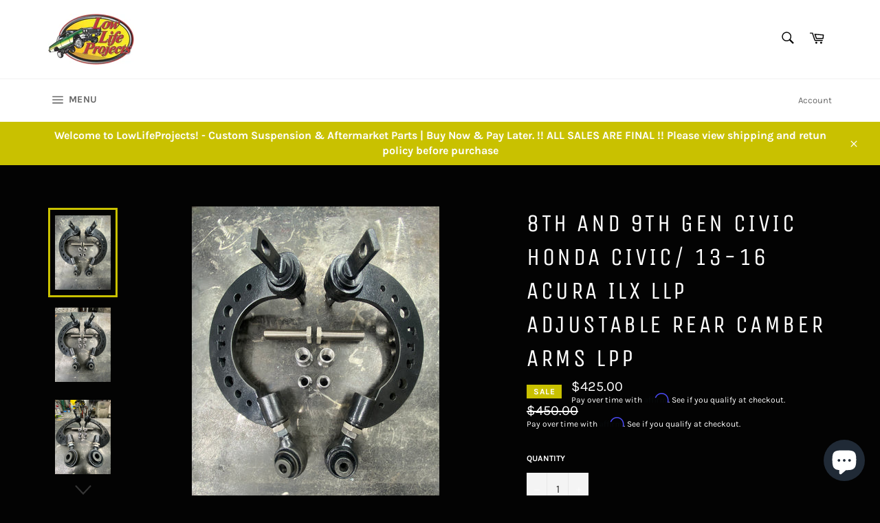

--- FILE ---
content_type: text/javascript; charset=utf-8
request_url: https://lowlifeprojectsllc.com/products/2006-2015-honda-civic-llp-adjustable-rear-camber-arms.js
body_size: 1568
content:
{"id":7229575069851,"title":"8th and 9th gen civic   Honda Civic\/ 13-16 Acura ilx  LLP Adjustable Rear Camber Arms LPP","handle":"2006-2015-honda-civic-llp-adjustable-rear-camber-arms","description":"\u003cp\u003e \u003c\/p\u003e\n\u003cp\u003e\u003cstrong\u003e\u003cspan style=\"text-decoration: underline;\"\u003e\u003cem\u003e** NEW Official LowlifeProjects Fully Adjustable Rear Camber Arms **\u003c\/em\u003e\u003c\/span\u003e\u003c\/strong\u003e\u003c\/p\u003e\n\u003cp\u003e \u003c\/p\u003e\n\u003cp\u003e\u003cstrong\u003e\u003cspan style=\"text-decoration: underline;\"\u003e\u003cem\u003eVehicle:\u003c\/em\u003e\u003c\/span\u003e\u003cem\u003e 2006-2015 Honda Civic  8th and 9th gen \u003c\/em\u003e\u003c\/strong\u003e\u003c\/p\u003e\n\u003cp\u003e Also 2013-2022 Acura ILX\u003c\/p\u003e\n\u003cp\u003e\u003cstrong\u003e\u003cem\u003eProduct Details: Our Newly Designed Rear Camber Arms for Are Fully Adjustable w\/ Turn Buckle Joints.  \u003c\/em\u003e\u003c\/strong\u003e\u003c\/p\u003e\n\u003cul\u003e\n\u003cli\u003e\u003cstrong\u003e\u003cem\u003eAble to Achieve up to \u003cspan style=\"text-decoration: underline;\"\u003e-20\u003c\/span\u003e Camber Fully Maxed! Overall Camber adjustment is From \u003cspan style=\"text-decoration: underline;\"\u003e-9 to -20\u003c\/span\u003e Camber. \u003c\/em\u003e\u003c\/strong\u003e\u003c\/li\u003e\n\u003cli\u003e\u003cstrong\u003e\u003cem\u003e\u003c\/em\u003e\u003c\/strong\u003e\u003c\/li\u003e\n\u003cli\u003e\u003cstrong\u003e\u003cem\u003e\u003cspan style=\"text-decoration: underline;\"\u003e-9 to - 16 \u003c\/span\u003eCamber. \u003c\/em\u003e\u003c\/strong\u003e\u003c\/li\u003e\n\u003cli\u003e\u003cstrong\u003e\u003cem\u003eNot for less then -9 \u003c\/em\u003e\u003c\/strong\u003e\u003c\/li\u003e\n\u003cli\u003e\u003cstrong\u003e\u003cem\u003ehave install video for any questions on our\u003c\/em\u003e\u003c\/strong\u003e\u003c\/li\u003e\n\u003cli\u003e\u003cstrong\u003e\u003cem\u003eig \u003cspan data-mce-fragment=\"1\"\u003ehttps:\/\/www.instagram.com\/tv\/CdpVagLF9ea\/?utm_source=ig_web_copy_link\u003c\/span\u003e\u003c\/em\u003e\u003c\/strong\u003e\u003c\/li\u003e\n\u003cli\u003e\u003cstrong\u003e\u003cem\u003e\u003c\/em\u003e\u003c\/strong\u003e\u003c\/li\u003e\n\u003cli\u003e\n\u003cstrong\u003e******We create in batches of 8 shipping times can be up to 8 weeks depending on when the order is placed \u003c\/strong\u003e \u003c\/li\u003e\n\u003cli\u003e\u003cstrong\u003e\u003cem\u003e\u003c\/em\u003e\u003c\/strong\u003e\u003c\/li\u003e\n\u003cli\u003e\u003cstrong\u003e\u003cem\u003e\u003c\/em\u003e\u003c\/strong\u003e\u003c\/li\u003e\n\u003cli\u003e\u003cstrong\u003e\u003cem\u003e Will need possible modifications to the vehicle for over -14 and all amounts vary due to wheel specs and sizes \u003c\/em\u003e\u003c\/strong\u003e\u003c\/li\u003e\n\u003c\/ul\u003e\n\u003cp\u003e \u003c\/p\u003e\n\u003cul\u003e\n\u003cli\u003e\u003cstrong\u003e\u003cem\u003eNew Design for more \u003cspan style=\"color: #ff2a00;\"\u003eFRAME CLEARANCE! \u003c\/span\u003e\u003c\/em\u003e\u003c\/strong\u003e\u003c\/li\u003e\n\u003c\/ul\u003e\n\u003cp\u003e \u003c\/p\u003e\n\u003cul\u003e\n\u003cli\u003e\u003cstrong\u003e\u003cem\u003eMore Clearance \u0026amp; Camber than \u003cspan style=\"text-decoration: underline;\"\u003e\u003cspan style=\"color: #ff2a00; text-decoration: underline;\"\u003eANY OTHER ADJUSTABLE ARMS AVAILABLE!\u003c\/span\u003e\u003c\/span\u003e\u003c\/em\u003e\u003c\/strong\u003e\u003c\/li\u003e\n\u003cli\u003e\u003cstrong\u003e\u003cem\u003e\u003cspan style=\"text-decoration: underline;\"\u003e\u003cspan style=\"color: #ff2a00; text-decoration: underline;\"\u003eIMPORTANT                              \u003c\/span\u003e\u003c\/span\u003e\u003c\/em\u003e\u003c\/strong\u003e\u003c\/li\u003e\n\u003cli\u003e\n\u003cstrong\u003e******We create in batches of 8 shipping times can be up to 5 weeks depending on when the order is placed \u003c\/strong\u003e \u003c\/li\u003e\n\u003c\/ul\u003e\n\u003cp\u003e\u003cstrong\u003e\u003cem\u003eFollow US on IG \u0026amp; FB @LowLifeProjects! Message us for any Fabrication, Parts, etc! \u003c\/em\u003e\u003c\/strong\u003e\u003c\/p\u003e","published_at":"2021-12-07T17:49:36-05:00","created_at":"2021-12-07T17:40:45-05:00","vendor":"Lowlifeprojects","type":"Manufacturing","tags":[],"price":42500,"price_min":42500,"price_max":42500,"available":false,"price_varies":false,"compare_at_price":45000,"compare_at_price_min":45000,"compare_at_price_max":45000,"compare_at_price_varies":false,"variants":[{"id":41635194503323,"title":"Default Title","option1":"Default Title","option2":null,"option3":null,"sku":"","requires_shipping":true,"taxable":true,"featured_image":null,"available":false,"name":"8th and 9th gen civic   Honda Civic\/ 13-16 Acura ilx  LLP Adjustable Rear Camber Arms LPP","public_title":null,"options":["Default Title"],"price":42500,"weight":4536,"compare_at_price":45000,"inventory_management":"shopify","barcode":"","requires_selling_plan":false,"selling_plan_allocations":[]}],"images":["\/\/cdn.shopify.com\/s\/files\/1\/0499\/7631\/1963\/products\/IMG_6690.jpg?v=1638916849","\/\/cdn.shopify.com\/s\/files\/1\/0499\/7631\/1963\/products\/IMG_6691.jpg?v=1638916849","\/\/cdn.shopify.com\/s\/files\/1\/0499\/7631\/1963\/products\/IMG_6693.jpg?v=1638916848","\/\/cdn.shopify.com\/s\/files\/1\/0499\/7631\/1963\/products\/IMG_6694.jpg?v=1638916849","\/\/cdn.shopify.com\/s\/files\/1\/0499\/7631\/1963\/products\/IMG_6695.jpg?v=1638916848","\/\/cdn.shopify.com\/s\/files\/1\/0499\/7631\/1963\/products\/IMG_6697.jpg?v=1638916848"],"featured_image":"\/\/cdn.shopify.com\/s\/files\/1\/0499\/7631\/1963\/products\/IMG_6690.jpg?v=1638916849","options":[{"name":"Title","position":1,"values":["Default Title"]}],"url":"\/products\/2006-2015-honda-civic-llp-adjustable-rear-camber-arms","media":[{"alt":null,"id":25793249083547,"position":1,"preview_image":{"aspect_ratio":0.75,"height":4032,"width":3024,"src":"https:\/\/cdn.shopify.com\/s\/files\/1\/0499\/7631\/1963\/products\/IMG_6690.jpg?v=1638916849"},"aspect_ratio":0.75,"height":4032,"media_type":"image","src":"https:\/\/cdn.shopify.com\/s\/files\/1\/0499\/7631\/1963\/products\/IMG_6690.jpg?v=1638916849","width":3024},{"alt":null,"id":25793249116315,"position":2,"preview_image":{"aspect_ratio":0.75,"height":4032,"width":3024,"src":"https:\/\/cdn.shopify.com\/s\/files\/1\/0499\/7631\/1963\/products\/IMG_6691.jpg?v=1638916849"},"aspect_ratio":0.75,"height":4032,"media_type":"image","src":"https:\/\/cdn.shopify.com\/s\/files\/1\/0499\/7631\/1963\/products\/IMG_6691.jpg?v=1638916849","width":3024},{"alt":null,"id":25793249149083,"position":3,"preview_image":{"aspect_ratio":0.75,"height":4032,"width":3024,"src":"https:\/\/cdn.shopify.com\/s\/files\/1\/0499\/7631\/1963\/products\/IMG_6693.jpg?v=1638916848"},"aspect_ratio":0.75,"height":4032,"media_type":"image","src":"https:\/\/cdn.shopify.com\/s\/files\/1\/0499\/7631\/1963\/products\/IMG_6693.jpg?v=1638916848","width":3024},{"alt":null,"id":25793249181851,"position":4,"preview_image":{"aspect_ratio":0.75,"height":4032,"width":3024,"src":"https:\/\/cdn.shopify.com\/s\/files\/1\/0499\/7631\/1963\/products\/IMG_6694.jpg?v=1638916849"},"aspect_ratio":0.75,"height":4032,"media_type":"image","src":"https:\/\/cdn.shopify.com\/s\/files\/1\/0499\/7631\/1963\/products\/IMG_6694.jpg?v=1638916849","width":3024},{"alt":null,"id":25793249214619,"position":5,"preview_image":{"aspect_ratio":0.814,"height":3717,"width":3024,"src":"https:\/\/cdn.shopify.com\/s\/files\/1\/0499\/7631\/1963\/products\/IMG_6695.jpg?v=1638916848"},"aspect_ratio":0.814,"height":3717,"media_type":"image","src":"https:\/\/cdn.shopify.com\/s\/files\/1\/0499\/7631\/1963\/products\/IMG_6695.jpg?v=1638916848","width":3024},{"alt":null,"id":25793249247387,"position":6,"preview_image":{"aspect_ratio":1.148,"height":2635,"width":3024,"src":"https:\/\/cdn.shopify.com\/s\/files\/1\/0499\/7631\/1963\/products\/IMG_6697.jpg?v=1638916848"},"aspect_ratio":1.148,"height":2635,"media_type":"image","src":"https:\/\/cdn.shopify.com\/s\/files\/1\/0499\/7631\/1963\/products\/IMG_6697.jpg?v=1638916848","width":3024}],"requires_selling_plan":false,"selling_plan_groups":[]}